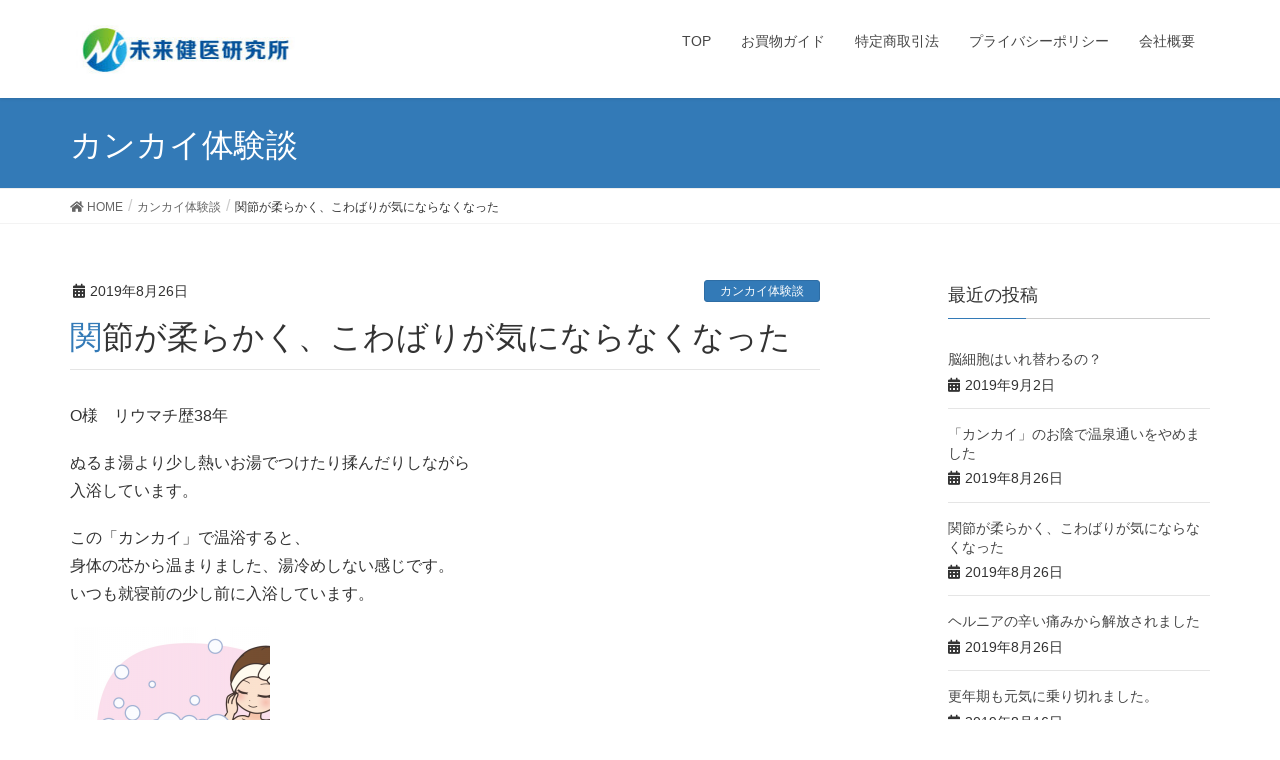

--- FILE ---
content_type: text/html; charset=UTF-8
request_url: https://miraken63.com/%E9%96%A2%E7%AF%80%E3%81%8C%E6%9F%94%E3%82%89%E3%81%8B%E3%81%8F%E3%80%81%E3%81%93%E3%82%8F%E3%81%B0%E3%82%8A%E3%81%8C%E6%B0%97%E3%81%AB%E3%81%AA%E3%82%89%E3%81%AA%E3%81%8F%E3%81%AA%E3%81%A3%E3%81%9F/
body_size: 9191
content:
<!DOCTYPE html>
<html lang="ja">
<head>
<meta charset="utf-8">
<meta http-equiv="X-UA-Compatible" content="IE=edge">
<meta name="viewport" content="width=device-width, initial-scale=1">
<title>関節が柔らかく、こわばりが気にならなくなった | 未来健医研究所</title>
<meta name='robots' content='max-image-preview:large' />
	<style>img:is([sizes="auto" i], [sizes^="auto," i]) { contain-intrinsic-size: 3000px 1500px }</style>
	
<!-- All in One SEO Pack 2.12 by Michael Torbert of Semper Fi Web Design[186,225] -->
<link rel="canonical" href="https://miraken63.com/関節が柔らかく、こわばりが気にならなくなった/" />
			<script type="text/javascript" >
				window.ga=window.ga||function(){(ga.q=ga.q||[]).push(arguments)};ga.l=+new Date;
				ga('create', 'UA-79859273-1', 'auto');
				// Plugins
				
				ga('send', 'pageview');
			</script>
			<script async src="https://www.google-analytics.com/analytics.js"></script>
			<!-- /all in one seo pack -->
<link rel="alternate" type="application/rss+xml" title="未来健医研究所 &raquo; フィード" href="https://miraken63.com/feed/" />
<link rel="alternate" type="application/rss+xml" title="未来健医研究所 &raquo; コメントフィード" href="https://miraken63.com/comments/feed/" />
<meta name="description" content="O様　リウマチ歴38年ぬるま湯より少し熱いお湯でつけたり揉んだりしながら入浴しています。この「カンカイ」で温浴すると、身体の芯から温まりました、湯冷めしない感じです。いつも就寝前の少し前に入浴しています。さら湯に比べると「カンカイ」のお風呂でリッラックスしてくると関節がやわらかくなっているように感じます。漢方系の香りが気に入っていますし朝起きた時、指関節ののこわばりが良くなりました。調子がいい時は孫と旅行" /><script type="text/javascript">
/* <![CDATA[ */
window._wpemojiSettings = {"baseUrl":"https:\/\/s.w.org\/images\/core\/emoji\/15.0.3\/72x72\/","ext":".png","svgUrl":"https:\/\/s.w.org\/images\/core\/emoji\/15.0.3\/svg\/","svgExt":".svg","source":{"concatemoji":"https:\/\/miraken63.com\/wp-includes\/js\/wp-emoji-release.min.js?ver=6.7.4"}};
/*! This file is auto-generated */
!function(i,n){var o,s,e;function c(e){try{var t={supportTests:e,timestamp:(new Date).valueOf()};sessionStorage.setItem(o,JSON.stringify(t))}catch(e){}}function p(e,t,n){e.clearRect(0,0,e.canvas.width,e.canvas.height),e.fillText(t,0,0);var t=new Uint32Array(e.getImageData(0,0,e.canvas.width,e.canvas.height).data),r=(e.clearRect(0,0,e.canvas.width,e.canvas.height),e.fillText(n,0,0),new Uint32Array(e.getImageData(0,0,e.canvas.width,e.canvas.height).data));return t.every(function(e,t){return e===r[t]})}function u(e,t,n){switch(t){case"flag":return n(e,"\ud83c\udff3\ufe0f\u200d\u26a7\ufe0f","\ud83c\udff3\ufe0f\u200b\u26a7\ufe0f")?!1:!n(e,"\ud83c\uddfa\ud83c\uddf3","\ud83c\uddfa\u200b\ud83c\uddf3")&&!n(e,"\ud83c\udff4\udb40\udc67\udb40\udc62\udb40\udc65\udb40\udc6e\udb40\udc67\udb40\udc7f","\ud83c\udff4\u200b\udb40\udc67\u200b\udb40\udc62\u200b\udb40\udc65\u200b\udb40\udc6e\u200b\udb40\udc67\u200b\udb40\udc7f");case"emoji":return!n(e,"\ud83d\udc26\u200d\u2b1b","\ud83d\udc26\u200b\u2b1b")}return!1}function f(e,t,n){var r="undefined"!=typeof WorkerGlobalScope&&self instanceof WorkerGlobalScope?new OffscreenCanvas(300,150):i.createElement("canvas"),a=r.getContext("2d",{willReadFrequently:!0}),o=(a.textBaseline="top",a.font="600 32px Arial",{});return e.forEach(function(e){o[e]=t(a,e,n)}),o}function t(e){var t=i.createElement("script");t.src=e,t.defer=!0,i.head.appendChild(t)}"undefined"!=typeof Promise&&(o="wpEmojiSettingsSupports",s=["flag","emoji"],n.supports={everything:!0,everythingExceptFlag:!0},e=new Promise(function(e){i.addEventListener("DOMContentLoaded",e,{once:!0})}),new Promise(function(t){var n=function(){try{var e=JSON.parse(sessionStorage.getItem(o));if("object"==typeof e&&"number"==typeof e.timestamp&&(new Date).valueOf()<e.timestamp+604800&&"object"==typeof e.supportTests)return e.supportTests}catch(e){}return null}();if(!n){if("undefined"!=typeof Worker&&"undefined"!=typeof OffscreenCanvas&&"undefined"!=typeof URL&&URL.createObjectURL&&"undefined"!=typeof Blob)try{var e="postMessage("+f.toString()+"("+[JSON.stringify(s),u.toString(),p.toString()].join(",")+"));",r=new Blob([e],{type:"text/javascript"}),a=new Worker(URL.createObjectURL(r),{name:"wpTestEmojiSupports"});return void(a.onmessage=function(e){c(n=e.data),a.terminate(),t(n)})}catch(e){}c(n=f(s,u,p))}t(n)}).then(function(e){for(var t in e)n.supports[t]=e[t],n.supports.everything=n.supports.everything&&n.supports[t],"flag"!==t&&(n.supports.everythingExceptFlag=n.supports.everythingExceptFlag&&n.supports[t]);n.supports.everythingExceptFlag=n.supports.everythingExceptFlag&&!n.supports.flag,n.DOMReady=!1,n.readyCallback=function(){n.DOMReady=!0}}).then(function(){return e}).then(function(){var e;n.supports.everything||(n.readyCallback(),(e=n.source||{}).concatemoji?t(e.concatemoji):e.wpemoji&&e.twemoji&&(t(e.twemoji),t(e.wpemoji)))}))}((window,document),window._wpemojiSettings);
/* ]]> */
</script>
<link rel='stylesheet' id='font-awesome-css' href='https://miraken63.com/wp-content/themes/lightning/inc/font-awesome/versions/5.6.0/css/all.min.css?ver=5.6' type='text/css' media='all' />
<style id='wp-emoji-styles-inline-css' type='text/css'>

	img.wp-smiley, img.emoji {
		display: inline !important;
		border: none !important;
		box-shadow: none !important;
		height: 1em !important;
		width: 1em !important;
		margin: 0 0.07em !important;
		vertical-align: -0.1em !important;
		background: none !important;
		padding: 0 !important;
	}
</style>
<link rel='stylesheet' id='wp-block-library-css' href='https://miraken63.com/wp-includes/css/dist/block-library/style.min.css?ver=6.7.4' type='text/css' media='all' />
<link rel='stylesheet' id='vk-blocks-buid-css-css' href='https://miraken63.com/wp-content/plugins/vk-all-in-one-expansion-unit/plugins/vk-blocks/build/block-build.css?ver=0.3.1' type='text/css' media='all' />
<style id='classic-theme-styles-inline-css' type='text/css'>
/*! This file is auto-generated */
.wp-block-button__link{color:#fff;background-color:#32373c;border-radius:9999px;box-shadow:none;text-decoration:none;padding:calc(.667em + 2px) calc(1.333em + 2px);font-size:1.125em}.wp-block-file__button{background:#32373c;color:#fff;text-decoration:none}
</style>
<style id='global-styles-inline-css' type='text/css'>
:root{--wp--preset--aspect-ratio--square: 1;--wp--preset--aspect-ratio--4-3: 4/3;--wp--preset--aspect-ratio--3-4: 3/4;--wp--preset--aspect-ratio--3-2: 3/2;--wp--preset--aspect-ratio--2-3: 2/3;--wp--preset--aspect-ratio--16-9: 16/9;--wp--preset--aspect-ratio--9-16: 9/16;--wp--preset--color--black: #000000;--wp--preset--color--cyan-bluish-gray: #abb8c3;--wp--preset--color--white: #ffffff;--wp--preset--color--pale-pink: #f78da7;--wp--preset--color--vivid-red: #cf2e2e;--wp--preset--color--luminous-vivid-orange: #ff6900;--wp--preset--color--luminous-vivid-amber: #fcb900;--wp--preset--color--light-green-cyan: #7bdcb5;--wp--preset--color--vivid-green-cyan: #00d084;--wp--preset--color--pale-cyan-blue: #8ed1fc;--wp--preset--color--vivid-cyan-blue: #0693e3;--wp--preset--color--vivid-purple: #9b51e0;--wp--preset--gradient--vivid-cyan-blue-to-vivid-purple: linear-gradient(135deg,rgba(6,147,227,1) 0%,rgb(155,81,224) 100%);--wp--preset--gradient--light-green-cyan-to-vivid-green-cyan: linear-gradient(135deg,rgb(122,220,180) 0%,rgb(0,208,130) 100%);--wp--preset--gradient--luminous-vivid-amber-to-luminous-vivid-orange: linear-gradient(135deg,rgba(252,185,0,1) 0%,rgba(255,105,0,1) 100%);--wp--preset--gradient--luminous-vivid-orange-to-vivid-red: linear-gradient(135deg,rgba(255,105,0,1) 0%,rgb(207,46,46) 100%);--wp--preset--gradient--very-light-gray-to-cyan-bluish-gray: linear-gradient(135deg,rgb(238,238,238) 0%,rgb(169,184,195) 100%);--wp--preset--gradient--cool-to-warm-spectrum: linear-gradient(135deg,rgb(74,234,220) 0%,rgb(151,120,209) 20%,rgb(207,42,186) 40%,rgb(238,44,130) 60%,rgb(251,105,98) 80%,rgb(254,248,76) 100%);--wp--preset--gradient--blush-light-purple: linear-gradient(135deg,rgb(255,206,236) 0%,rgb(152,150,240) 100%);--wp--preset--gradient--blush-bordeaux: linear-gradient(135deg,rgb(254,205,165) 0%,rgb(254,45,45) 50%,rgb(107,0,62) 100%);--wp--preset--gradient--luminous-dusk: linear-gradient(135deg,rgb(255,203,112) 0%,rgb(199,81,192) 50%,rgb(65,88,208) 100%);--wp--preset--gradient--pale-ocean: linear-gradient(135deg,rgb(255,245,203) 0%,rgb(182,227,212) 50%,rgb(51,167,181) 100%);--wp--preset--gradient--electric-grass: linear-gradient(135deg,rgb(202,248,128) 0%,rgb(113,206,126) 100%);--wp--preset--gradient--midnight: linear-gradient(135deg,rgb(2,3,129) 0%,rgb(40,116,252) 100%);--wp--preset--font-size--small: 13px;--wp--preset--font-size--medium: 20px;--wp--preset--font-size--large: 36px;--wp--preset--font-size--x-large: 42px;--wp--preset--spacing--20: 0.44rem;--wp--preset--spacing--30: 0.67rem;--wp--preset--spacing--40: 1rem;--wp--preset--spacing--50: 1.5rem;--wp--preset--spacing--60: 2.25rem;--wp--preset--spacing--70: 3.38rem;--wp--preset--spacing--80: 5.06rem;--wp--preset--shadow--natural: 6px 6px 9px rgba(0, 0, 0, 0.2);--wp--preset--shadow--deep: 12px 12px 50px rgba(0, 0, 0, 0.4);--wp--preset--shadow--sharp: 6px 6px 0px rgba(0, 0, 0, 0.2);--wp--preset--shadow--outlined: 6px 6px 0px -3px rgba(255, 255, 255, 1), 6px 6px rgba(0, 0, 0, 1);--wp--preset--shadow--crisp: 6px 6px 0px rgba(0, 0, 0, 1);}:where(.is-layout-flex){gap: 0.5em;}:where(.is-layout-grid){gap: 0.5em;}body .is-layout-flex{display: flex;}.is-layout-flex{flex-wrap: wrap;align-items: center;}.is-layout-flex > :is(*, div){margin: 0;}body .is-layout-grid{display: grid;}.is-layout-grid > :is(*, div){margin: 0;}:where(.wp-block-columns.is-layout-flex){gap: 2em;}:where(.wp-block-columns.is-layout-grid){gap: 2em;}:where(.wp-block-post-template.is-layout-flex){gap: 1.25em;}:where(.wp-block-post-template.is-layout-grid){gap: 1.25em;}.has-black-color{color: var(--wp--preset--color--black) !important;}.has-cyan-bluish-gray-color{color: var(--wp--preset--color--cyan-bluish-gray) !important;}.has-white-color{color: var(--wp--preset--color--white) !important;}.has-pale-pink-color{color: var(--wp--preset--color--pale-pink) !important;}.has-vivid-red-color{color: var(--wp--preset--color--vivid-red) !important;}.has-luminous-vivid-orange-color{color: var(--wp--preset--color--luminous-vivid-orange) !important;}.has-luminous-vivid-amber-color{color: var(--wp--preset--color--luminous-vivid-amber) !important;}.has-light-green-cyan-color{color: var(--wp--preset--color--light-green-cyan) !important;}.has-vivid-green-cyan-color{color: var(--wp--preset--color--vivid-green-cyan) !important;}.has-pale-cyan-blue-color{color: var(--wp--preset--color--pale-cyan-blue) !important;}.has-vivid-cyan-blue-color{color: var(--wp--preset--color--vivid-cyan-blue) !important;}.has-vivid-purple-color{color: var(--wp--preset--color--vivid-purple) !important;}.has-black-background-color{background-color: var(--wp--preset--color--black) !important;}.has-cyan-bluish-gray-background-color{background-color: var(--wp--preset--color--cyan-bluish-gray) !important;}.has-white-background-color{background-color: var(--wp--preset--color--white) !important;}.has-pale-pink-background-color{background-color: var(--wp--preset--color--pale-pink) !important;}.has-vivid-red-background-color{background-color: var(--wp--preset--color--vivid-red) !important;}.has-luminous-vivid-orange-background-color{background-color: var(--wp--preset--color--luminous-vivid-orange) !important;}.has-luminous-vivid-amber-background-color{background-color: var(--wp--preset--color--luminous-vivid-amber) !important;}.has-light-green-cyan-background-color{background-color: var(--wp--preset--color--light-green-cyan) !important;}.has-vivid-green-cyan-background-color{background-color: var(--wp--preset--color--vivid-green-cyan) !important;}.has-pale-cyan-blue-background-color{background-color: var(--wp--preset--color--pale-cyan-blue) !important;}.has-vivid-cyan-blue-background-color{background-color: var(--wp--preset--color--vivid-cyan-blue) !important;}.has-vivid-purple-background-color{background-color: var(--wp--preset--color--vivid-purple) !important;}.has-black-border-color{border-color: var(--wp--preset--color--black) !important;}.has-cyan-bluish-gray-border-color{border-color: var(--wp--preset--color--cyan-bluish-gray) !important;}.has-white-border-color{border-color: var(--wp--preset--color--white) !important;}.has-pale-pink-border-color{border-color: var(--wp--preset--color--pale-pink) !important;}.has-vivid-red-border-color{border-color: var(--wp--preset--color--vivid-red) !important;}.has-luminous-vivid-orange-border-color{border-color: var(--wp--preset--color--luminous-vivid-orange) !important;}.has-luminous-vivid-amber-border-color{border-color: var(--wp--preset--color--luminous-vivid-amber) !important;}.has-light-green-cyan-border-color{border-color: var(--wp--preset--color--light-green-cyan) !important;}.has-vivid-green-cyan-border-color{border-color: var(--wp--preset--color--vivid-green-cyan) !important;}.has-pale-cyan-blue-border-color{border-color: var(--wp--preset--color--pale-cyan-blue) !important;}.has-vivid-cyan-blue-border-color{border-color: var(--wp--preset--color--vivid-cyan-blue) !important;}.has-vivid-purple-border-color{border-color: var(--wp--preset--color--vivid-purple) !important;}.has-vivid-cyan-blue-to-vivid-purple-gradient-background{background: var(--wp--preset--gradient--vivid-cyan-blue-to-vivid-purple) !important;}.has-light-green-cyan-to-vivid-green-cyan-gradient-background{background: var(--wp--preset--gradient--light-green-cyan-to-vivid-green-cyan) !important;}.has-luminous-vivid-amber-to-luminous-vivid-orange-gradient-background{background: var(--wp--preset--gradient--luminous-vivid-amber-to-luminous-vivid-orange) !important;}.has-luminous-vivid-orange-to-vivid-red-gradient-background{background: var(--wp--preset--gradient--luminous-vivid-orange-to-vivid-red) !important;}.has-very-light-gray-to-cyan-bluish-gray-gradient-background{background: var(--wp--preset--gradient--very-light-gray-to-cyan-bluish-gray) !important;}.has-cool-to-warm-spectrum-gradient-background{background: var(--wp--preset--gradient--cool-to-warm-spectrum) !important;}.has-blush-light-purple-gradient-background{background: var(--wp--preset--gradient--blush-light-purple) !important;}.has-blush-bordeaux-gradient-background{background: var(--wp--preset--gradient--blush-bordeaux) !important;}.has-luminous-dusk-gradient-background{background: var(--wp--preset--gradient--luminous-dusk) !important;}.has-pale-ocean-gradient-background{background: var(--wp--preset--gradient--pale-ocean) !important;}.has-electric-grass-gradient-background{background: var(--wp--preset--gradient--electric-grass) !important;}.has-midnight-gradient-background{background: var(--wp--preset--gradient--midnight) !important;}.has-small-font-size{font-size: var(--wp--preset--font-size--small) !important;}.has-medium-font-size{font-size: var(--wp--preset--font-size--medium) !important;}.has-large-font-size{font-size: var(--wp--preset--font-size--large) !important;}.has-x-large-font-size{font-size: var(--wp--preset--font-size--x-large) !important;}
:where(.wp-block-post-template.is-layout-flex){gap: 1.25em;}:where(.wp-block-post-template.is-layout-grid){gap: 1.25em;}
:where(.wp-block-columns.is-layout-flex){gap: 2em;}:where(.wp-block-columns.is-layout-grid){gap: 2em;}
:root :where(.wp-block-pullquote){font-size: 1.5em;line-height: 1.6;}
</style>
<link rel='stylesheet' id='vkExUnit_common_style-css' href='https://miraken63.com/wp-content/plugins/vk-all-in-one-expansion-unit/css/vkExUnit_style.css?ver=7.4.0' type='text/css' media='all' />
<link rel='stylesheet' id='lightning-common-style-css' href='https://miraken63.com/wp-content/themes/lightning/assets/css/common.css?ver=6.10.2' type='text/css' media='all' />
<link rel='stylesheet' id='lightning-design-style-css' href='https://miraken63.com/wp-content/themes/lightning/design-skin/origin/css/style.css?ver=6.10.2' type='text/css' media='all' />
<style id='lightning-design-style-inline-css' type='text/css'>
/* ltg theme common */.color_key_bg,.color_key_bg_hover:hover{background-color: #337ab7;}.color_key_txt,.color_key_txt_hover:hover{color: #337ab7;}.color_key_border,.color_key_border_hover:hover{border-color: #337ab7;}.color_key_dark_bg,.color_key_dark_bg_hover:hover{background-color: #2e6da4;}.color_key_dark_txt,.color_key_dark_txt_hover:hover{color: #2e6da4;}.color_key_dark_border,.color_key_dark_border_hover:hover{border-color: #2e6da4;}
/* sidebar child menu display */.localNav ul ul.children{ display:none; }.localNav ul li.current_page_ancestor ul.children,.localNav ul li.current_page_item ul.children,.localNav ul li.current-cat ul.children{ display:block; }
.tagcloud a:before { font-family: "Font Awesome 5 Free";content: "\f02b";font-weight: bold; }
</style>
<link rel='stylesheet' id='lightning-theme-style-css' href='https://miraken63.com/wp-content/themes/lightning/style.css?ver=6.10.2' type='text/css' media='all' />
<script type="text/javascript" src="https://miraken63.com/wp-includes/js/jquery/jquery.min.js?ver=3.7.1" id="jquery-core-js"></script>
<script type="text/javascript" src="https://miraken63.com/wp-includes/js/jquery/jquery-migrate.min.js?ver=3.4.1" id="jquery-migrate-js"></script>
<link rel="https://api.w.org/" href="https://miraken63.com/wp-json/" /><link rel="alternate" title="JSON" type="application/json" href="https://miraken63.com/wp-json/wp/v2/posts/872" /><link rel="EditURI" type="application/rsd+xml" title="RSD" href="https://miraken63.com/xmlrpc.php?rsd" />
<meta name="generator" content="WordPress 6.7.4" />
<link rel='shortlink' href='https://miraken63.com/?p=872' />
<link rel="alternate" title="oEmbed (JSON)" type="application/json+oembed" href="https://miraken63.com/wp-json/oembed/1.0/embed?url=https%3A%2F%2Fmiraken63.com%2F%25e9%2596%25a2%25e7%25af%2580%25e3%2581%258c%25e6%259f%2594%25e3%2582%2589%25e3%2581%258b%25e3%2581%258f%25e3%2580%2581%25e3%2581%2593%25e3%2582%258f%25e3%2581%25b0%25e3%2582%258a%25e3%2581%258c%25e6%25b0%2597%25e3%2581%25ab%25e3%2581%25aa%25e3%2582%2589%25e3%2581%25aa%25e3%2581%258f%25e3%2581%25aa%25e3%2581%25a3%25e3%2581%259f%2F" />
<link rel="alternate" title="oEmbed (XML)" type="text/xml+oembed" href="https://miraken63.com/wp-json/oembed/1.0/embed?url=https%3A%2F%2Fmiraken63.com%2F%25e9%2596%25a2%25e7%25af%2580%25e3%2581%258c%25e6%259f%2594%25e3%2582%2589%25e3%2581%258b%25e3%2581%258f%25e3%2580%2581%25e3%2581%2593%25e3%2582%258f%25e3%2581%25b0%25e3%2582%258a%25e3%2581%258c%25e6%25b0%2597%25e3%2581%25ab%25e3%2581%25aa%25e3%2582%2589%25e3%2581%25aa%25e3%2581%258f%25e3%2581%25aa%25e3%2581%25a3%25e3%2581%259f%2F&#038;format=xml" />
<!-- [ VK All in one Expansion Unit OGP ] -->
<meta property="og:site_name" content="未来健医研究所" />
<meta property="og:url" content="https://miraken63.com/%e9%96%a2%e7%af%80%e3%81%8c%e6%9f%94%e3%82%89%e3%81%8b%e3%81%8f%e3%80%81%e3%81%93%e3%82%8f%e3%81%b0%e3%82%8a%e3%81%8c%e6%b0%97%e3%81%ab%e3%81%aa%e3%82%89%e3%81%aa%e3%81%8f%e3%81%aa%e3%81%a3%e3%81%9f/" />
<meta property="og:title" content="関節が柔らかく、こわばりが気にならなくなった | 未来健医研究所" />
<meta property="og:description" content="O様　リウマチ歴38年ぬるま湯より少し熱いお湯でつけたり揉んだりしながら入浴しています。この「カンカイ」で温浴すると、身体の芯から温まりました、湯冷めしない感じです。いつも就寝前の少し前に入浴しています。さら湯に比べると「カンカイ」のお風呂でリッラックスしてくると関節がやわらかくなっているように感じます。漢方系の香りが気に入っていますし朝起きた時、指関節ののこわばりが良くなりました。調子がいい時は孫と旅行" />
<meta property="og:type" content="article" />
<!-- [ / VK All in one Expansion Unit OGP ] -->
<style type="text/css"></style><link rel="icon" href="https://miraken63.com/wp-content/uploads/2018/11/アルツサイトアイコン2-150x150.png" sizes="32x32" />
<link rel="icon" href="https://miraken63.com/wp-content/uploads/2018/11/アルツサイトアイコン2.png" sizes="192x192" />
<link rel="apple-touch-icon" href="https://miraken63.com/wp-content/uploads/2018/11/アルツサイトアイコン2.png" />
<meta name="msapplication-TileImage" content="https://miraken63.com/wp-content/uploads/2018/11/アルツサイトアイコン2.png" />

</head>
<body class="post-template-default single single-post postid-872 single-format-standard post-name-%e9%96%a2%e7%af%80%e3%81%8c%e6%9f%94%e3%82%89%e3%81%8b%e3%81%8f%e3%80%81%e3%81%93%e3%82%8f%e3%81%b0%e3%82%8a%e3%81%8c%e6%b0%97%e3%81%ab%e3%81%aa%e3%82%89%e3%81%aa%e3%81%8f%e3%81%aa%e3%81%a3%e3%81%9f post-type-post fa_v5_css device-pc headfix header_height_changer">
<div class="vk-mobile-nav-menu-btn">MENU</div><div class="vk-mobile-nav"><nav class="global-nav"><ul id="menu-%e3%83%8f%e3%83%b3%e3%83%90%e3%83%bc%e3%82%ac%e3%83%bc%ef%bc%86%e3%83%95%e3%83%83%e3%82%bf%e3%83%bc" class="vk-menu-acc  menu"><li id="menu-item-71" class="menu-item menu-item-type-custom menu-item-object-custom menu-item-71"><a href="https://www.miraken63.com/">TOP</a></li>
<li id="menu-item-72" class="menu-item menu-item-type-post_type menu-item-object-page menu-item-72"><a href="https://miraken63.com/shopping/">お買物ガイド</a></li>
<li id="menu-item-73" class="menu-item menu-item-type-post_type menu-item-object-page menu-item-73"><a href="https://miraken63.com/tokushoho/">特定商取引法</a></li>
<li id="menu-item-74" class="menu-item menu-item-type-post_type menu-item-object-page menu-item-74"><a href="https://miraken63.com/privacypolicy/">プライバシーポリシー</a></li>
<li id="menu-item-75" class="menu-item menu-item-type-post_type menu-item-object-page menu-item-75"><a href="https://miraken63.com/kaishagaiyo/">会社概要</a></li>
</ul></nav></div><header class="navbar siteHeader">
		<div class="container siteHeadContainer">
		<div class="navbar-header">
			<h1 class="navbar-brand siteHeader_logo">
			<a href="https://miraken63.com/"><span>
			<img src="https://miraken63.com/wp-content/uploads/2019/08/miraken1-e1738844996136.jpg" alt="未来健医研究所" />			</span></a>
			</h1>
								</div>

		<div id="gMenu_outer" class="gMenu_outer"><nav class="menu-%e3%83%8f%e3%83%b3%e3%83%90%e3%83%bc%e3%82%ac%e3%83%bc%ef%bc%86%e3%83%95%e3%83%83%e3%82%bf%e3%83%bc-container"><ul id="menu-%e3%83%8f%e3%83%b3%e3%83%90%e3%83%bc%e3%82%ac%e3%83%bc%ef%bc%86%e3%83%95%e3%83%83%e3%82%bf%e3%83%bc-1" class="menu nav gMenu"><li id="menu-item-71" class="menu-item menu-item-type-custom menu-item-object-custom"><a href="https://www.miraken63.com/"><strong class="gMenu_name">TOP</strong></a></li>
<li id="menu-item-72" class="menu-item menu-item-type-post_type menu-item-object-page"><a href="https://miraken63.com/shopping/"><strong class="gMenu_name">お買物ガイド</strong></a></li>
<li id="menu-item-73" class="menu-item menu-item-type-post_type menu-item-object-page"><a href="https://miraken63.com/tokushoho/"><strong class="gMenu_name">特定商取引法</strong></a></li>
<li id="menu-item-74" class="menu-item menu-item-type-post_type menu-item-object-page"><a href="https://miraken63.com/privacypolicy/"><strong class="gMenu_name">プライバシーポリシー</strong></a></li>
<li id="menu-item-75" class="menu-item menu-item-type-post_type menu-item-object-page"><a href="https://miraken63.com/kaishagaiyo/"><strong class="gMenu_name">会社概要</strong></a></li>
</ul></nav></div>	</div>
	</header>

<div class="section page-header"><div class="container"><div class="row"><div class="col-md-12">
<div class="page-header_pageTitle">
カンカイ体験談</div>
</div></div></div></div><!-- [ /.page-header ] -->
<!-- [ .breadSection ] -->
<div class="section breadSection">
<div class="container">
<div class="row">
<ol class="breadcrumb" itemtype="http://schema.org/BreadcrumbList"><li id="panHome" itemprop="itemListElement" itemscope itemtype="http://schema.org/ListItem"><a itemprop="item" href="https://miraken63.com/"><span itemprop="name"><i class="fa fa-home"></i> HOME</span></a></li><li itemprop="itemListElement" itemscope itemtype="http://schema.org/ListItem"><a itemprop="item" href="https://miraken63.com/category/%e3%82%ab%e3%83%b3%e3%82%ab%e3%82%a4%e4%bd%93%e9%a8%93%e8%ab%87/"><span itemprop="name">カンカイ体験談</span></a></li><li><span>関節が柔らかく、こわばりが気にならなくなった</span></li></ol>
</div>
</div>
</div>
<!-- [ /.breadSection ] -->
<div class="section siteContent">
<div class="container">
<div class="row">

<div class="col-md-8 mainSection" id="main" role="main">

<article id="post-872" class="post-872 post type-post status-publish format-standard hentry category-5">
	<header>
	<div class="entry-meta">


<span class="published entry-meta_items">2019年8月26日</span>

<span class="entry-meta_items entry-meta_updated entry-meta_hidden">/ 最終更新日 : <span class="updated">2019年9月23日</span></span>


	
	<span class="vcard author entry-meta_items entry-meta_items_author entry-meta_hidden"><span class="fn">admin</span></span>



<span class="entry-meta_items entry-meta_items_term"><a href="https://miraken63.com/category/%e3%82%ab%e3%83%b3%e3%82%ab%e3%82%a4%e4%bd%93%e9%a8%93%e8%ab%87/" class="btn btn-xs btn-primary">カンカイ体験談</a></span>
</div>
	<h1 class="entry-title">関節が柔らかく、こわばりが気にならなくなった</h1>
	</header>
	<div class="entry-body">
	<p>O様　リウマチ歴38年</p>
<p>ぬるま湯より少し熱いお湯でつけたり揉んだりしながら<br />
入浴しています。</p>
<p>この「カンカイ」で温浴すると、<br />
身体の芯から温まりました、湯冷めしない感じです。<br />
いつも就寝前の少し前に入浴しています。</p>
<p><img decoding="async" src="https://miraken63.com/top/wp-content/uploads/2019/08/無.png" alt="" width="200" height="200" class="alignnone size-full wp-image-945" srcset="https://miraken63.com/wp-content/uploads/2019/08/無.png 200w, https://miraken63.com/wp-content/uploads/2019/08/無-150x150.png 150w" sizes="(max-width: 200px) 100vw, 200px" /></p>
<p>さら湯に比べると「カンカイ」のお風呂でリッラックスしてくると<br />
関節がやわらかくなっているように感じます。</p>
<p>漢方系の香りが気に入っていますし<br />
朝起きた時、指関節ののこわばりが良くなりました。</p>
<p>調子がいい時は孫と旅行に行ったりもします。</p>
<p><span style="color: red;"><b>辛い痛みから解放され本当に良かったと思っています。<br />
これからも「カンカイ」を使い続けたいと思います。</b></span></p>
<p>※体験談は個人の感想であり効果を保証するものではありません。</p>
	</div><!-- [ /.entry-body ] -->

	<div class="entry-footer">
	
	<div class="entry-meta-dataList"><dl><dt>カテゴリー</dt><dd><a href="https://miraken63.com/category/%e3%82%ab%e3%83%b3%e3%82%ab%e3%82%a4%e4%bd%93%e9%a8%93%e8%ab%87/">カンカイ体験談</a></dd></dl></div>
		</div><!-- [ /.entry-footer ] -->

	
<div id="comments" class="comments-area">

	
	
	
	
</div><!-- #comments -->
</article>

<nav>
  <ul class="pager">
    <li class="previous"><a href="https://miraken63.com/%e3%83%98%e3%83%ab%e3%83%8b%e3%82%a2%e3%81%ae%e8%be%9b%e3%81%84%e7%97%9b%e3%81%bf%e3%81%8b%e3%82%89%e8%a7%a3%e6%94%be%e3%81%95%e3%82%8c%e3%81%be%e3%81%97%e3%81%9f/" rel="prev">ヘルニアの辛い痛みから解放されました</a></li>
    <li class="next"><a href="https://miraken63.com/%e3%80%8c%e3%82%ab%e3%83%b3%e3%82%ab%e3%82%a4%e3%80%8d%e3%81%ae%e3%81%8a%e9%99%b0%e3%81%a7%e6%b8%a9%e6%b3%89%e9%80%9a%e3%81%84%e3%82%92%e8%be%9e%e3%82%81%e3%81%be%e3%81%97%e3%81%9f/" rel="next">「カンカイ」のお陰で温泉通いをやめました</a></li>
  </ul>
</nav>

</div><!-- [ /.mainSection ] -->

<div class="col-md-3 col-md-offset-1 subSection sideSection">


<aside class="widget">
<h1 class="subSection-title">最近の投稿</h1>

  <div class="media">

    
    <div class="media-body">
      <h4 class="media-heading"><a href="https://miraken63.com/%e8%84%b3%e7%b4%b0%e8%83%9e%e3%81%af%e3%81%84%e3%82%8c%e6%9b%bf%e3%82%8f%e3%82%8b%e3%81%ae%ef%bc%9f/">脳細胞はいれ替わるの？</a></h4>
      <div class="published entry-meta_items">2019年9月2日</div>          
    </div>
  </div>


  <div class="media">

    
    <div class="media-body">
      <h4 class="media-heading"><a href="https://miraken63.com/%e3%80%8c%e3%82%ab%e3%83%b3%e3%82%ab%e3%82%a4%e3%80%8d%e3%81%ae%e3%81%8a%e9%99%b0%e3%81%a7%e6%b8%a9%e6%b3%89%e9%80%9a%e3%81%84%e3%82%92%e8%be%9e%e3%82%81%e3%81%be%e3%81%97%e3%81%9f/">「カンカイ」のお陰で温泉通いをやめました</a></h4>
      <div class="published entry-meta_items">2019年8月26日</div>          
    </div>
  </div>


  <div class="media">

    
    <div class="media-body">
      <h4 class="media-heading"><a href="https://miraken63.com/%e9%96%a2%e7%af%80%e3%81%8c%e6%9f%94%e3%82%89%e3%81%8b%e3%81%8f%e3%80%81%e3%81%93%e3%82%8f%e3%81%b0%e3%82%8a%e3%81%8c%e6%b0%97%e3%81%ab%e3%81%aa%e3%82%89%e3%81%aa%e3%81%8f%e3%81%aa%e3%81%a3%e3%81%9f/">関節が柔らかく、こわばりが気にならなくなった</a></h4>
      <div class="published entry-meta_items">2019年8月26日</div>          
    </div>
  </div>


  <div class="media">

    
    <div class="media-body">
      <h4 class="media-heading"><a href="https://miraken63.com/%e3%83%98%e3%83%ab%e3%83%8b%e3%82%a2%e3%81%ae%e8%be%9b%e3%81%84%e7%97%9b%e3%81%bf%e3%81%8b%e3%82%89%e8%a7%a3%e6%94%be%e3%81%95%e3%82%8c%e3%81%be%e3%81%97%e3%81%9f/">ヘルニアの辛い痛みから解放されました</a></h4>
      <div class="published entry-meta_items">2019年8月26日</div>          
    </div>
  </div>


  <div class="media">

    
    <div class="media-body">
      <h4 class="media-heading"><a href="https://miraken63.com/%e6%9b%b4%e5%b9%b4%e6%9c%9f%e3%82%82%e5%85%83%e6%b0%97%e3%81%ab%e4%b9%97%e3%82%8a%e5%88%87%e3%82%8c%e3%81%be%e3%81%97%e3%81%9f%e3%80%82/">更年期も元気に乗り切れました。</a></h4>
      <div class="published entry-meta_items">2019年8月16日</div>          
    </div>
  </div>


  <div class="media">

    
    <div class="media-body">
      <h4 class="media-heading"><a href="https://miraken63.com/%e8%ba%ab%e4%bd%93%e3%81%99%e3%81%a3%e3%81%8d%e3%82%8a%e3%83%a4%e3%83%9e%e3%83%96%e3%82%b7%e3%82%bf%e3%82%b1%e3%81%ae%e3%83%91%e3%83%af%e3%83%bc/">身体すっきりヤマブシタケのパワー</a></h4>
      <div class="published entry-meta_items">2019年8月16日</div>          
    </div>
  </div>

</aside>
  
<aside class="widget widget_categories widget_link_list">
<nav class="localNav">
<h1 class="subSection-title">カテゴリー</h1>
<ul>
  	<li class="cat-item cat-item-4"><a href="https://miraken63.com/category/%e3%82%a2%e3%83%ab%e3%83%84%e3%83%95%e3%83%aa%e3%83%bc%e4%bd%93%e9%a8%93%e8%ab%87/">アルツフリー体験談</a>
</li>
	<li class="cat-item cat-item-5"><a href="https://miraken63.com/category/%e3%82%ab%e3%83%b3%e3%82%ab%e3%82%a4%e4%bd%93%e9%a8%93%e8%ab%87/">カンカイ体験談</a>
</li>
	<li class="cat-item cat-item-6"><a href="https://miraken63.com/category/%e3%82%ab%e3%83%b3%e3%82%ab%e3%82%a4%e5%85%88%e7%94%9f%e3%82%b3%e3%83%a9%e3%83%a0/">カンカイ先生コラム</a>
</li>
 
</ul>
</nav>
</aside>

<aside class="widget widget_archive widget_link_list">
<nav class="localNav">
<h1 class="subSection-title">アーカイブ</h1>
<ul>
  	<li><a href='https://miraken63.com/2019/09/'>2019年9月</a></li>
	<li><a href='https://miraken63.com/2019/08/'>2019年8月</a></li>
</ul>
</nav>
</aside>

</div><!-- [ /.subSection ] -->

</div><!-- [ /.row ] -->
</div><!-- [ /.container ] -->
</div><!-- [ /.siteContent ] -->


<footer class="section siteFooter">
    <div class="footerMenu">
       <div class="container">
                    </div>
    </div>
    <div class="container sectionBox">
        <div class="row ">
            <div class="col-md-4"></div><div class="col-md-4"></div><div class="col-md-4"></div>        </div>
    </div>
    <div class="container sectionBox copySection text-center">
          <p>Copyright &copy; 未来健医研究所 All Rights Reserved.</p><p>Powered by <a href="https://wordpress.org/">WordPress</a> with <a href="https://lightning.nagoya/ja/" target="_blank" title="Free WordPress Theme Lightning"> Lightning Theme</a> &amp; <a href="https://ex-unit.nagoya/ja/" target="_blank">VK All in One Expansion Unit</a> by <a href="//www.vektor-inc.co.jp" target="_blank">Vektor,Inc.</a> technology.</p>    </div>
</footer>
<div id="fb-root"></div>
<script>(function(d, s, id) {
	var js, fjs = d.getElementsByTagName(s)[0];
	if (d.getElementById(id)) return;
	js = d.createElement(s); js.id = id;
	js.src = "//connect.facebook.net/ja_JP/sdk.js#xfbml=1&version=v2.9&appId=";
	fjs.parentNode.insertBefore(js, fjs);
}(document, 'script', 'facebook-jssdk'));</script>
	<a href="#top" id="page_top" class="page_top_btn">PAGE TOP</a><script type="text/javascript" src="https://miraken63.com/wp-content/themes/lightning/library/bootstrap/js/bootstrap.min.js?ver=3.4.1" id="bootstrap-js-js"></script>
<script type="text/javascript" src="https://miraken63.com/wp-content/themes/lightning/assets/js/lightning.min.js?ver=6.10.2" id="lightning-js-js"></script>
<script type="text/javascript" src="https://miraken63.com/wp-content/plugins/vk-all-in-one-expansion-unit/plugins/smooth-scroll/js/smooth-scroll.min.js?ver=7.4.0" id="vkExUnit_smooth-js-js"></script>
<script type="text/javascript" id="vkExUnit_master-js-js-extra">
/* <![CDATA[ */
var vkExOpt = {"ajax_url":"https:\/\/miraken63.com\/wp-admin\/admin-ajax.php"};
/* ]]> */
</script>
<script type="text/javascript" src="https://miraken63.com/wp-content/plugins/vk-all-in-one-expansion-unit/js/all.min.js?ver=7.4.0" id="vkExUnit_master-js-js"></script>
</body>
</html>


--- FILE ---
content_type: text/css
request_url: https://miraken63.com/wp-content/themes/lightning/style.css?ver=6.10.2
body_size: 676
content:
/*
Theme Name: Lightning
Theme URI: https://lightning.nagoya
Description: Lightning is a very simple & easy to customize theme which is based on the Bootstrap. It is also very friendly with custom post types and custom taxonomies. When you add a new one, the breadcrumbs will be adjusted and posts will look beautifully without editing or adding a template files.
Author: Vektor,Inc.
Author URI: https://www.vektor-inc.co.jp
Version:6.10.2
Tags: two-columns, one-column, right-sidebar, custom-colors, custom-menu, editor-style, E-Commerce
License: GNU General Public License v2 or later
License URI: http://www.gnu.org/licenses/gpl-2.0.html
Text Domain: lightning

Lightning WordPress theme, Copyright (C) 2015-2018 Vektor,Inc.
Lightning WordPress theme is licensed under the GPL.
*/


--- FILE ---
content_type: text/plain
request_url: https://www.google-analytics.com/j/collect?v=1&_v=j102&a=222330011&t=pageview&_s=1&dl=https%3A%2F%2Fmiraken63.com%2F%25E9%2596%25A2%25E7%25AF%2580%25E3%2581%258C%25E6%259F%2594%25E3%2582%2589%25E3%2581%258B%25E3%2581%258F%25E3%2580%2581%25E3%2581%2593%25E3%2582%258F%25E3%2581%25B0%25E3%2582%258A%25E3%2581%258C%25E6%25B0%2597%25E3%2581%25AB%25E3%2581%25AA%25E3%2582%2589%25E3%2581%25AA%25E3%2581%258F%25E3%2581%25AA%25E3%2581%25A3%25E3%2581%259F%2F&ul=en-us%40posix&dt=%E9%96%A2%E7%AF%80%E3%81%8C%E6%9F%94%E3%82%89%E3%81%8B%E3%81%8F%E3%80%81%E3%81%93%E3%82%8F%E3%81%B0%E3%82%8A%E3%81%8C%E6%B0%97%E3%81%AB%E3%81%AA%E3%82%89%E3%81%AA%E3%81%8F%E3%81%AA%E3%81%A3%E3%81%9F%20%7C%20%E6%9C%AA%E6%9D%A5%E5%81%A5%E5%8C%BB%E7%A0%94%E7%A9%B6%E6%89%80&sr=1280x720&vp=1280x720&_u=IEBAAEABAAAAACAAI~&jid=1031334782&gjid=1139421927&cid=1203741975.1769409310&tid=UA-79859273-1&_gid=122692427.1769409310&_r=1&_slc=1&z=1810223920
body_size: -450
content:
2,cG-TEP462ZK5X